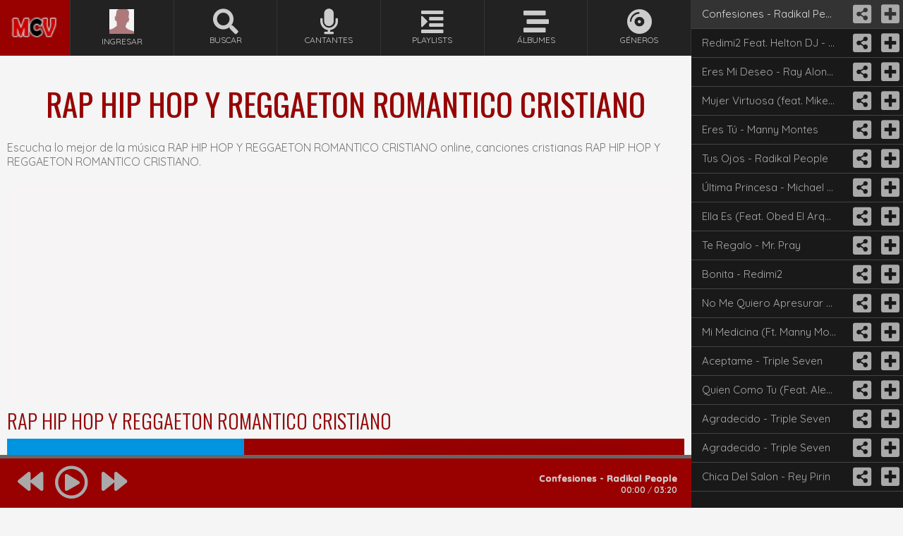

--- FILE ---
content_type: text/html; charset=UTF-8
request_url: https://musicacristianavip.net/playlist/15960/rap-hip-hop-y-reggaeton-romantico/
body_size: 6746
content:
<!DOCTYPE html>
<html lang="es">

<head>
    <meta charset="utf-8">
    <base href="//musicacristianavip.net" />
        <title>RAP HIP HOP Y REGGAETON ROMANTICO CRISTIANO :: MUSICA CRISTIANA VIP</title><meta name="title" content="RAP HIP HOP Y REGGAETON ROMANTICO CRISTIANO :: MUSICA CRISTIANA VIP"/><meta name="description" content="Una Seleccion de las mejores canciones en ritmo RAP, HIP HOP, y REGGAETON ROMANTICO."/><meta name="revisit-after" content="7 day" />
<meta name="robots" content="index, follow, noodp"/>
<meta name="googlebot" content="NOODP"/>
<meta name="author" content="Musica Cristiana VIP"/>
<meta name="copyright" content="MUSICA CRISTIANA VIP © 2005 - 2023"/>

<meta name="HandheldFriendly" content="True">
<meta name="MobileOptimized" content="320">
<meta name="viewport" content="width=device-width, initial-scale=1, maximum-scale=2, user-scalable=yes">

	
	<script defer src="https://static.addtoany.com/menu/page.js"></script>
	<script async src="https://pagead2.googlesyndication.com/pagead/js/adsbygoogle.js?client=ca-pub-8588358108481952" crossorigin="anonymous"></script>
    <!-- Open Graph -->
    <meta property="fb:app_id" content="180607208621129" />
    <meta property="og:site_name" content="MusicaCristianaVIP" />
        <meta property="og:type" content="music.playlist" />
    <meta property="og:url"
        content="//musicacristianavip.net/playlist/15960/rap-hip-hop-y-reggaeton-romantico/" />
    <meta property="og:image"
        content="//musicacristianavip.net/img/playlist/default.jpg" />
        <!-- Open Graph -->

    <link rel="shortcut icon" href="/img/favicon.ico" type="image/x-icon"/>
<link rel="icon" href="/img/favicon.ico" type="image/x-icon"/>
<script type="text/javascript"> if (top.location != self.location)top.location = self.location;</script>

<link rel="stylesheet" href="/css/stylo.css?ver=52"/>
<link rel="stylesheet" href="/css/jplayer.mcv.css?ver=14"/>

<!-- font awesome -->
<link rel="stylesheet" href="https://cdnjs.cloudflare.com/ajax/libs/font-awesome/5.1.0/css/all.css" />
<!-- fancybox -->
<link rel="stylesheet" href="https://cdnjs.cloudflare.com/ajax/libs/fancybox/2.1.5/jquery.fancybox.min.css" />
<!-- google fonts -->
<link href="https://fonts.googleapis.com/css?family=Oswald:300,400|Quicksand:400,700" rel="stylesheet">

<!-- #################################################################################################### -->
<!-- #################################################################################################### -->
<script src="https://cdnjs.cloudflare.com/ajax/libs/jquery/1.7.2/jquery.min.js"></script>
<!-- jPlayer -->
<script type="text/javascript" src="/js/jquery.jplayer.min.js?ver=9" defer="defer"></script>
<script type="text/javascript" src="/js/jplayer.playlist.min.js?ver=9" defer="defer"></script>
<!-- fancybox -->
<script src="https://cdnjs.cloudflare.com/ajax/libs/fancybox/2.1.5/jquery.fancybox.min.js" defer="defer"></script>
<!-- mcv -->
<script type="text/javascript" src="/js/funciones.min.js?ver=21" defer="defer"></script>
</head>

<body>

    <script>
  (function(i,s,o,g,r,a,m){i['GoogleAnalyticsObject']=r;i[r]=i[r]||function(){
  (i[r].q=i[r].q||[]).push(arguments)},i[r].l=1*new Date();a=s.createElement(o),
  m=s.getElementsByTagName(o)[0];a.async=1;a.src=g;m.parentNode.insertBefore(a,m)
  })(window,document,'script','https://www.google-analytics.com/analytics.js','ga');

  ga('create', 'G-3XKV5XY18R', 'auto');
  ga('send', 'pageview');

</script>    <div id="fb-root"></div>
<script>(function(d, s, id) {
  var js, fjs = d.getElementsByTagName(s)[0];
  if (d.getElementById(id)) return;
  js = d.createElement(s); js.id = id;
  js.src = "//connect.facebook.net/es_LA/sdk.js#xfbml=1&version=v2.8&appId=180607208621129";
  fjs.parentNode.insertBefore(js, fjs);
}(document, 'script', 'facebook-jssdk'));</script>
    <div id="menuLeft">
        <nav id="nav">
	<ul>
		<li id="logo">
			<a href="//musicacristianavip.net" title="MUSICA CRISTIANA VIP | Escuchar Musica Cristiana En Linea">
				<img src="/img/transp.gif" alt="MUSICA CRISTIANA VIP | Escuchar Musica Cristiana En Linea" title="MUSICA CRISTIANA VIP | Escuchar Musica Cristiana En Linea">
			</a>
		</li>
					<li>
				<a href="javascript:;" onclick="Login();return false;">
					<img class="iconmenu" src="https://musicacristianavip.net/thumbs300/img/usuarios/default.jpg">
					<div>Ingresar</div>
				</a>
			</li>
					<li class="buscarHover">
			<a href="//musicacristianavip.net/buscar/alabanzas+cristianas/" title="Buscar Alabanzas Cristianas"
				onClick="return false;">
				<i class="fas fa-search fa-3x"></i>
				<div>Buscar</div>
			</a>
		</li>
		<li>
			<a href="//musicacristianavip.net/cantantes/" title="Cantantes Cristianos">
				<i class="fas fa-microphone fa-3x"></i>
				<div>Cantantes</div>
			</a>
		</li>
		<li>
			<a href="//musicacristianavip.net/playlists/" title="Playlists Cristianos">
				<i class="fas fa-indent fa-3x"></i>
				<div>Playlists</div>
			</a>
		</li>
		<li>
			<a href="//musicacristianavip.net/albums/" title="Albums Cristianos">
				<i class="fas fa-stream fa-3x"></i>
				<div>Álbumes</div>
			</a>
		</li>
		<li>
			<a href="//musicacristianavip.net/genero/" title="Generos Cristianos">
				<i class="fas fa-compact-disc fa-3x"></i>
				<div>Géneros</div>
			</a>
		</li>
	</ul>
</nav>    </div>

    <div class="cajaSearches no_cerrar_cuadro_busqueda">
        <div class="cajaSearch no_cerrar_cuadro_busqueda">	
	<form class="no_cerrar_cuadro_busqueda" action="#" onsubmit="return buscarin('//musicacristianavip.net')" >
		<input class="searchFoco" id="inputSearch" type="text" name="inputSearch" autocomplete="off" onfocus="if(this.value=='A quien escuchar hoy?') this.value='';" onblur="if(this.value=='') this.value='A quien escuchar hoy?';" value="A quien escuchar hoy?" >
		<input class="searchBtn" type="submit" title="Buscar" value="">
	</form>
	<div id="cajaResult">
		<div class="cajaResultOb no_cerrar_cuadro_busqueda"></div>
	</div>
</div>
<p>&nbsp;</p>
<p>&nbsp;</p>
<p>&nbsp;</p>
<p>&nbsp;</p>
<p>&nbsp;</p>    </div>


    <div id="fondoartista">

        <div id="centro">
            <div id="googleplay"></div>
            <div class="centro">

                <div class="izq_123">
                    <div class="title">
                                                <h1>RAP HIP HOP Y REGGAETON ROMANTICO CRISTIANO</h1>
                        <p>Escucha lo mejor de la música RAP HIP HOP Y REGGAETON ROMANTICO CRISTIANO online,
                            canciones cristianas RAP HIP HOP Y REGGAETON ROMANTICO CRISTIANO.</p>
                                            </div>
                </div>

                <div class="izq_123">
                    <div class="ads_1">
			<!-- adaptable_musicacristianavip.net_1 -->
		<ins class="adsbygoogle"
			style="display:block"
			data-ad-client="ca-pub-8588358108481952"
			data-ad-slot="9579243498"
			data-ad-format="auto"
			data-full-width-responsive="true"></ins>
		<script>
			(adsbygoogle = window.adsbygoogle || []).push({});
		</script>
	</div>                </div>

                <div class="izq_123">
                    <div class="title">
                        <h2>
                            Rap Hip Hop y Reggaeton Romantico Cristiano                        </h2>
                    </div>
                </div>

                                <div class="izq_123">
                    <div class="art_dat">
                        <div class="art_dat_1">
                            <img src="https://musicacristianavip.net/thumbs300/img/playlist/default.jpg">                        </div>
                        <div class="art_dat_3">
                            <div id="ringtones">
                                                            </div>
                        </div>
                        <div class="art_dat_2">
                            <div><span>PLAYLIST: </span>Rap Hip Hop y Reggaeton Romantico Cristiano</div><div><span>CREADO POR: </span><a href=//musicacristianavip.net/usuario/13072/musicacristianavip/>musicacristianavip</a></div><div><span>FECHA DE CREACIÓN : </span>18 Jan 2017</div><div><span>CANCIONES: </span>17</div><div><span>DESCRIPCIÓN: </span>Una Seleccion de las mejores canciones en ritmo RAP, HIP HOP, y REGGAETON ROMANTICO.</div><div><span>COMPARTE ESTE PLAYLIST</span></div><div class="addthis_inline_share_toolbox_gtbr" tw:hashtags="musicacristianavip"></div>							<!-- AddToAny BEGIN -->
							<div class="a2a_kit a2a_kit_size_32 a2a_default_style">
							<a class="a2a_dd" href="https://www.addtoany.com/share"></a>
							<a class="a2a_button_whatsapp"></a>
							<a class="a2a_button_facebook_messenger"></a>
							<a class="a2a_button_facebook"></a>
							<a class="a2a_button_email"></a>
							</div>
							<script>
							var a2a_config = a2a_config || {};
							a2a_config.onclick = 1;
							a2a_config.locale = "es";
							</script>
							<!-- AddToAny END -->
                        </div>
                    </div>
                </div>
                
                <div class="izq_123">
                    <div class="ads_2">
			<!-- adaptable_musicacristianavip.net_2 -->
		<ins class="adsbygoogle"
			style="display:block"
			data-ad-client="ca-pub-8588358108481952"
			data-ad-slot="2055976696"
			data-ad-format="auto"
			data-full-width-responsive="true"></ins>
		<script>
			(adsbygoogle = window.adsbygoogle || []).push({});
		</script>
	</div>                </div>

                                <div class="izq_123">
                    <div class="title">
                        <h5>¿Comenta que te parece esta lista de canciones?</h5>
                    </div>
                    <div class="fb-comments" data-href="//musicacristianavip.net/playlist/15960/rap-hip-hop-y-reggaeton-romantico/" data-width="100%" data-numposts="3"></div>                </div>
                
                                <div class="izq_123">
                    <div class="title">
                        <h3>Escucha mas listas de música</h3>
                        <p>Estos son los demás playlists creados por musicacristianavip</p>
                    </div>
                    <div id='playlists'><div class='playlists'><a href='//musicacristianavip.net/playlist/14101/reggaeton-romantico/'><img src="https://musicacristianavip.net/thumbs300/img/playlist/51236243721321.jpg" alt="Reggaeton Romantico Cristiano" class="post-carga"></a><div class='titulo_album'><a href='//musicacristianavip.net/playlist/14101/reggaeton-romantico/'>Reggaeton Romantico Cristiano</a></div><div class='titulo_artista'>12 Apr 2016</div><div class='titulo_total_canciones'>16 Canciones</div></div><div class='playlists'><a href='//musicacristianavip.net/playlist/15282/para-los-hijos-e-hijas/'><img src="https://musicacristianavip.net/thumbs300/img/playlist/6576576575765.jpg" alt="Musica Cristiana Para Los Hijos e Hijas" class="post-carga"></a><div class='titulo_album'><a href='//musicacristianavip.net/playlist/15282/para-los-hijos-e-hijas/'>Musica Cristiana Para Los Hijos e Hijas</a></div><div class='titulo_artista'>14 Oct 2016</div><div class='titulo_total_canciones'>3 Canciones</div></div><div class='playlists'><a href='//musicacristianavip.net/playlist/15283/canciones-para-15-anos/'><img src="https://musicacristianavip.net/thumbs300/img/playlist/54654653653333344.jpg" alt="Canciones Cristianas Para Fiestas de 15 Años" class="post-carga"></a><div class='titulo_album'><a href='//musicacristianavip.net/playlist/15283/canciones-para-15-anos/'>Canciones Cristianas Para Fiestas de 15 Años</a></div><div class='titulo_artista'>14 Oct 2016</div><div class='titulo_total_canciones'>3 Canciones</div></div><div class='playlists'><a href='//musicacristianavip.net/playlist/15364/las-mejores-canciones-de-feliz-cumpleanos/'><img src="https://musicacristianavip.net/thumbs300/img/playlist/65762523234567777.jpg" alt="Las Mejores Canciones Cristianas De Feliz Cumpleaños" class="post-carga"></a><div class='titulo_album'><a href='//musicacristianavip.net/playlist/15364/las-mejores-canciones-de-feliz-cumpleanos/'>Las Mejores Canciones Cristianas De Feliz Cumpleaños</a></div><div class='titulo_artista'>23 Oct 2016</div><div class='titulo_total_canciones'>15 Canciones</div></div><div class='playlists'><a href='//musicacristianavip.net/playlist/15846/musica-para-ano-nuevo/'><img src="https://musicacristianavip.net/thumbs300/img/playlist/67476476476466.jpg" alt="Música Cristiana Para Recibir el Año Nuevo" class="post-carga"></a><div class='titulo_album'><a href='//musicacristianavip.net/playlist/15846/musica-para-ano-nuevo/'>Música Cristiana Para Recibir el Año Nuevo</a></div><div class='titulo_artista'>28 Dec 2016</div><div class='titulo_total_canciones'>6 Canciones</div></div><div class='playlists'><a href='//musicacristianavip.net/playlist/15960/rap-hip-hop-y-reggaeton-romantico/'><img src="https://musicacristianavip.net/thumbs300/img/playlist/default.jpg" alt="Rap Hip Hop y Reggaeton Romantico Cristiano" class="post-carga"></a><div class='titulo_album'><a href='//musicacristianavip.net/playlist/15960/rap-hip-hop-y-reggaeton-romantico/'>Rap Hip Hop y Reggaeton Romantico Cristiano</a></div><div class='titulo_artista'>18 Jan 2017</div><div class='titulo_total_canciones'>17 Canciones</div></div><div class='playlists'><a href='//musicacristianavip.net/playlist/16117/lo-mejor-del-trap-cristiano/'><img src="https://musicacristianavip.net/thumbs300/img/playlist/524315222.jpg" alt="Lo Mejor del TRAP Cristiano" class="post-carga"></a><div class='titulo_album'><a href='//musicacristianavip.net/playlist/16117/lo-mejor-del-trap-cristiano/'>Lo Mejor del TRAP Cristiano</a></div><div class='titulo_artista'>06 Feb 2017</div><div class='titulo_total_canciones'>18 Canciones</div></div><div class='playlists'><a href='//musicacristianavip.net/playlist/16188/canciones-para-novios/'><img src="https://musicacristianavip.net/thumbs300/img/playlist/3234141342431.jpg" alt="Canciones Cristianas Para Novios" class="post-carga"></a><div class='titulo_album'><a href='//musicacristianavip.net/playlist/16188/canciones-para-novios/'>Canciones Cristianas Para Novios</a></div><div class='titulo_artista'>18 Feb 2017</div><div class='titulo_total_canciones'>19 Canciones</div></div><div class='playlists'><a href='//musicacristianavip.net/playlist/16189/musica-para-matrimonios/'><img src="https://musicacristianavip.net/thumbs300/img/playlist/265376251321.jpg" alt="Música Cristiana Para Matrimonios" class="post-carga"></a><div class='titulo_album'><a href='//musicacristianavip.net/playlist/16189/musica-para-matrimonios/'>Música Cristiana Para Matrimonios</a></div><div class='titulo_artista'>18 Feb 2017</div><div class='titulo_total_canciones'>23 Canciones</div></div><div class='playlists'><a href='//musicacristianavip.net/playlist/16190/musica-para-bodas/'><img src="https://musicacristianavip.net/thumbs300/img/playlist/564674776576576.jpg" alt="Música Cristiana Para Bodas" class="post-carga"></a><div class='titulo_album'><a href='//musicacristianavip.net/playlist/16190/musica-para-bodas/'>Música Cristiana Para Bodas</a></div><div class='titulo_artista'>18 Feb 2017</div><div class='titulo_total_canciones'>18 Canciones</div></div><div class='playlists'><a href='//musicacristianavip.net/playlist/16191/canciones-para-las-madres/'><img src="https://musicacristianavip.net/thumbs300/img/playlist/default.jpg" alt="Canciones Cristianas Para Las Madres" class="post-carga"></a><div class='titulo_album'><a href='//musicacristianavip.net/playlist/16191/canciones-para-las-madres/'>Canciones Cristianas Para Las Madres</a></div><div class='titulo_artista'>18 Feb 2017</div><div class='titulo_total_canciones'>13 Canciones</div></div><div class='playlists'><a href='//musicacristianavip.net/playlist/16193/canciones-para-enamorados/'><img src="https://musicacristianavip.net/thumbs300/img/playlist/default.jpg" alt="Canciones Cristianas Para Enamorados" class="post-carga"></a><div class='titulo_album'><a href='//musicacristianavip.net/playlist/16193/canciones-para-enamorados/'>Canciones Cristianas Para Enamorados</a></div><div class='titulo_artista'>18 Feb 2017</div><div class='titulo_total_canciones'>10 Canciones</div></div><div class='playlists'><a href='//musicacristianavip.net/playlist/16236/las-mejores-canciones-para-navidad/'><img src="https://musicacristianavip.net/thumbs300/img/playlist/263567253633.jpg" alt="Las Mejores Canciones Cristianas Para Navidad" class="post-carga"></a><div class='titulo_album'><a href='//musicacristianavip.net/playlist/16236/las-mejores-canciones-para-navidad/'>Las Mejores Canciones Cristianas Para Navidad</a></div><div class='titulo_artista'>05 Mar 2017</div><div class='titulo_total_canciones'>10 Canciones</div></div><div class='playlists'><a href='//musicacristianavip.net/playlist/16330/musica-cristiana-romantica/'><img src="https://musicacristianavip.net/thumbs300/img/playlist/default.jpg" alt="Musica Cristiana Romantica" class="post-carga"></a><div class='titulo_album'><a href='//musicacristianavip.net/playlist/16330/musica-cristiana-romantica/'>Musica Cristiana Romantica</a></div><div class='titulo_artista'>05 Apr 2017</div><div class='titulo_total_canciones'>7 Canciones</div></div><div class='playlists'><a href='//musicacristianavip.net/playlist/16331/la-mejor-musica-alabanzas-cristianas/'><img src="https://musicacristianavip.net/thumbs300/img/playlist/5214222222.jpg" alt="La Mejor Música Alabanzas Cristianas" class="post-carga"></a><div class='titulo_album'><a href='//musicacristianavip.net/playlist/16331/la-mejor-musica-alabanzas-cristianas/'>La Mejor Música Alabanzas Cristianas</a></div><div class='titulo_artista'>05 Apr 2017</div><div class='titulo_total_canciones'>7 Canciones</div></div><div class='playlists'><a href='//musicacristianavip.net/playlist/16345/musica-cristiana-para-semana-santa/'><img src="https://musicacristianavip.net/thumbs300/img/playlist/21321322222.jpg" alt="Música Cristiana para Semana Santa" class="post-carga"></a><div class='titulo_album'><a href='//musicacristianavip.net/playlist/16345/musica-cristiana-para-semana-santa/'>Música Cristiana para Semana Santa</a></div><div class='titulo_artista'>13 Apr 2017</div><div class='titulo_total_canciones'>11 Canciones</div></div><div class='playlists'><a href='//musicacristianavip.net/playlist/16468/canciones-cristianas-para-el-dia-de-la-madre/'><img src="https://musicacristianavip.net/thumbs300/img/playlist/325454664664.jpg" alt="Canciones Cristianas Para el Día de la Madre" class="post-carga"></a><div class='titulo_album'><a href='//musicacristianavip.net/playlist/16468/canciones-cristianas-para-el-dia-de-la-madre/'>Canciones Cristianas Para el Día de la Madre</a></div><div class='titulo_artista'>16 May 2017</div><div class='titulo_total_canciones'>12 Canciones</div></div><div class='playlists'><a href='//musicacristianavip.net/playlist/18723/musica-cristiana-de-adoracion/'><img src="https://musicacristianavip.net/thumbs300/img/playlist/default.jpg" alt="Musica Cristiana de Adoracion" class="post-carga"></a><div class='titulo_album'><a href='//musicacristianavip.net/playlist/18723/musica-cristiana-de-adoracion/'>Musica Cristiana de Adoracion</a></div><div class='titulo_artista'>19 May 2018</div><div class='titulo_total_canciones'>2 Canciones</div></div><div class='playlists'><a href='//musicacristianavip.net/playlist/18725/musica-cristiana-para-orar/'><img src="https://musicacristianavip.net/thumbs300/img/playlist/default.jpg" alt="Música Cristiana para Orar" class="post-carga"></a><div class='titulo_album'><a href='//musicacristianavip.net/playlist/18725/musica-cristiana-para-orar/'>Música Cristiana para Orar</a></div><div class='titulo_artista'>19 May 2018</div><div class='titulo_total_canciones'>8 Canciones</div></div><div class='playlists'><a href='//musicacristianavip.net/playlist/19179/canciones-cristiana-para-dedicar-al-pastor/'><img src="https://musicacristianavip.net/thumbs300/img/playlist/default.jpg" alt="Canciones Cristiana para Dedicar al Pastor" class="post-carga"></a><div class='titulo_album'><a href='//musicacristianavip.net/playlist/19179/canciones-cristiana-para-dedicar-al-pastor/'>Canciones Cristiana para Dedicar al Pastor</a></div><div class='titulo_artista'>02 Jul 2018</div><div class='titulo_total_canciones'>6 Canciones</div></div><div class='playlists'><a href='//musicacristianavip.net/playlist/19182/la-mejor-musica-cristiana-2018/'><img src="https://musicacristianavip.net/thumbs300/img/playlist/default.jpg" alt="La mejor música cristiana 2018" class="post-carga"></a><div class='titulo_album'><a href='//musicacristianavip.net/playlist/19182/la-mejor-musica-cristiana-2018/'>La mejor música cristiana 2018</a></div><div class='titulo_artista'>03 Jul 2018</div><div class='titulo_total_canciones'>12 Canciones</div></div><div class='playlists'><a href='//musicacristianavip.net/playlist/19790/alabanzas-cristianas-de-adoracion/'><img src="https://musicacristianavip.net/thumbs300/img/playlist/6548769864524321341.jpg" alt="Alabanzas Cristianas de Adoración" class="post-carga"></a><div class='titulo_album'><a href='//musicacristianavip.net/playlist/19790/alabanzas-cristianas-de-adoracion/'>Alabanzas Cristianas de Adoración</a></div><div class='titulo_artista'>23 Oct 2018</div><div class='titulo_total_canciones'>14 Canciones</div></div><div class='playlists'><a href='//musicacristianavip.net/playlist/19948/las-mejores-6-canciones-de-musica-cristiana-de-alabanza-y-adoracion/'><img src="https://musicacristianavip.net/thumbs300/img/playlist/default.jpg" alt="Las mejores 6 canciones de música cristiana de alabanza y adoración" class="post-carga"></a><div class='titulo_album'><a href='//musicacristianavip.net/playlist/19948/las-mejores-6-canciones-de-musica-cristiana-de-alabanza-y-adoracion/'>Las mejores 6 canciones de música cristiana de alabanza y adoración</a></div><div class='titulo_artista'>14 Dec 2018</div><div class='titulo_total_canciones'>4 Canciones</div></div><div class='playlists'><a href='//musicacristianavip.net/playlist/20094/musica-cristiana-para-el-dia-del-padre/'><img src="https://musicacristianavip.net/thumbs300/img/playlist/default.jpg" alt="Música Cristiana Para el día del Padre" class="post-carga"></a><div class='titulo_album'><a href='//musicacristianavip.net/playlist/20094/musica-cristiana-para-el-dia-del-padre/'>Música Cristiana Para el día del Padre</a></div><div class='titulo_artista'>19 Mar 2019</div><div class='titulo_total_canciones'>20 Canciones</div></div><div class='playlists'><a href='//musicacristianavip.net/playlist/20102/musica-mariachi-y-rancheras-cristianas/'><img src="https://musicacristianavip.net/thumbs300/img/playlist/default.jpg" alt="Música Mariachi y Rancheras Cristianas" class="post-carga"></a><div class='titulo_album'><a href='//musicacristianavip.net/playlist/20102/musica-mariachi-y-rancheras-cristianas/'>Música Mariachi y Rancheras Cristianas</a></div><div class='titulo_artista'>29 Mar 2019</div><div class='titulo_total_canciones'>5 Canciones</div></div><div class='playlists'><a href='//musicacristianavip.net/playlist/20933/alabanzas-cristianas-2023/'><img src="https://musicacristianavip.net/thumbs300/img/playlist/default.jpg" alt="ALABANZAS CRISTIANAS 2023" class="post-carga"></a><div class='titulo_album'><a href='//musicacristianavip.net/playlist/20933/alabanzas-cristianas-2023/'>ALABANZAS CRISTIANAS 2023</a></div><div class='titulo_artista'>23 May 2023</div><div class='titulo_total_canciones'>8 Canciones</div></div></div>                </div>
                
                <div class="izq_123">
                    <div class="ads_3">
			<!-- adaptable_musicacristianavip.net_3 -->
		<ins class="adsbygoogle"
			style="display:block"
			data-ad-client="ca-pub-8588358108481952"
			data-ad-slot="3532709891"
			data-ad-format="auto"
			data-full-width-responsive="true"></ins>
		<script>
			(adsbygoogle = window.adsbygoogle || []).push({});
		</script>
	</div>                </div>

                <div class="izq_123">
                                                        </div>
            </div>
        </div>
    </div>

        <div class="caja-repro-musica">
        <div class="repro-caja">
            <script type="text/javascript">
            //<![CDATA[
            $(document).ready(function() {
                var playlist = new jPlayerPlaylist({
                    jPlayer: "#jquery_jplayer",
                    cssSelectorAncestor: "#jp_container"
                }, [{"id":"1","title":"Confesiones - Radikal People","mp3":"https://arch.musicacristianavip.net/123456789/789456123/www.spotify.com/Radikal_People/bd62291321f832bbb8495d924345ff4b","enlace":"//musicacristianavip.net/radikal-people/confesiones/","idcan":"9970"},{"id":"1","title":"Redimi2 Feat. Helton DJ - Serenata De Amor - Redimi2","mp3":"https://arch.musicacristianavip.net/123456789/789456123/www.spotify.com/Redimi2/95d468bc6a18698ff9c915267378ac32","enlace":"//musicacristianavip.net/redimi2/redimi2-feat-helton-dj-serenata-de-amor/","idcan":"6886"},{"id":"1","title":"Eres Mi Deseo - Ray Alonso","mp3":"https://arch.musicacristianavip.net/123456789/789456123/www.spotify.com/Ray_Alonso/d2b3f364a90c31ecaf9ccb72b4769652","enlace":"//musicacristianavip.net/ray-alonso/eres-mi-deseo/","idcan":"3289"},{"id":"1","title":"Mujer Virtuosa (feat. Mikey A  Michael Pratts) - Manny Montes","mp3":"https://arch.musicacristianavip.net/123456789/789456123/www.spotify.com/Manny_Montes/e5e71edcc2fd91a0778c4510f98ac334","enlace":"//musicacristianavip.net/manny-montes/mujer-virtuosa-feat-mikey-a-y-michael-pratts-/","idcan":"31233"},{"id":"1","title":"Eres Tú - Manny Montes","mp3":"https://arch.musicacristianavip.net/123456789/789456123/www.spotify.com/Manny_Montes/0c64cdffc5bd658008c94e5b431671d0","enlace":"//musicacristianavip.net/manny-montes/eres-tu/","idcan":"31232"},{"id":"1","title":"Tus Ojos - Radikal People","mp3":"https://arch.musicacristianavip.net/123456789/789456123/www.spotify.com/Radikal_People/8097f1d4e4fa4d80feda1c0e99cbd64b","enlace":"//musicacristianavip.net/radikal-people/tus-ojos--/","idcan":"30630"},{"id":"1","title":"Última Princesa - Michael Pratts","mp3":"https://arch.musicacristianavip.net/123456789/789456123/www.spotify.com/Michael_Pratts/e19a103eab1cddba79870ec3c97572e6","enlace":"//musicacristianavip.net/michael-pratts/ultima-princesa/","idcan":"27743"},{"id":"1","title":"Ella Es (Feat. Obed El Arquitecto) - Bengel Franco","mp3":"https://arch.musicacristianavip.net/123456789/789456123/www.spotify.com/Bengel_Franco/797b0d3319d01bc7b8fc554faa4cbd80","enlace":"//musicacristianavip.net/bengel-franco/ella-es-feat-obed-el-arquitecto/","idcan":"27674"},{"id":"1","title":"Te Regalo - Mr. Pray","mp3":"https://arch.musicacristianavip.net/123456789/789456123/www.spotify.com/Mr_Pray/04a64b423140ec4c0419145070ffcafe","enlace":"//musicacristianavip.net/mr-pray/te-regalo/","idcan":"27426"},{"id":"1","title":"Bonita - Redimi2","mp3":"https://arch.musicacristianavip.net/123456789/789456123/www.spotify.com/Redimi2/3d4f56817f620dc2b83d78e6f4043554","enlace":"//musicacristianavip.net/redimi2/bonita/","idcan":"23757"},{"id":"1","title":"No Me Quiero Apresurar - Travy Joe","mp3":"https://arch.musicacristianavip.net/123456789/789456123/www.spotify.com/Travy_Joe/cd4c9a74a6c068ec84f0366f6028b845","enlace":"//musicacristianavip.net/travy-joe/no-me-quiero-apresurar/","idcan":"22513"},{"id":"1","title":"Mi Medicina (Ft. Manny Montes) - Zetty","mp3":"https://arch.musicacristianavip.net/123456789/789456123/www.spotify.com/Zetty/a8bf5da087178255ce92553c3f360d90","enlace":"//musicacristianavip.net/zetty/mi-medicina-ft-manny-montes/","idcan":"22256"},{"id":"1","title":"Aceptame - Triple Seven","mp3":"https://arch.musicacristianavip.net/123456789/789456123/www.spotify.com/Triple_Seven/0ff9e9660995506e16f2cd288f93a00f","enlace":"//musicacristianavip.net/triple-seven/aceptame/","idcan":"20963"},{"id":"1","title":"Quien Como Tu (Feat. Alex Zurdo) - Triple Seven","mp3":"https://arch.musicacristianavip.net/123456789/789456123/www.spotify.com/Triple_Seven/65f413b0191125f55f3d7af3f1a02241","enlace":"//musicacristianavip.net/triple-seven/quien-como-tu-feat-alex-zurdo-/","idcan":"20929"},{"id":"1","title":"Agradecido - Triple Seven","mp3":"https://arch.musicacristianavip.net/123456789/789456123/www.spotify.com/Triple_Seven/d21eeb1202b573155c82498dfbaef165","enlace":"//musicacristianavip.net/triple-seven/agradecido/","idcan":"1584"},{"id":"1","title":"Agradecido - Triple Seven","mp3":"https://arch.musicacristianavip.net/123456789/789456123/www.spotify.com/Triple_Seven/d21eeb1202b573155c82498dfbaef165","enlace":"//musicacristianavip.net/triple-seven/agradecido/","idcan":"1584"},{"id":"1","title":"Chica Del Salon - Rey Pirin","mp3":"https://arch.musicacristianavip.net/123456789/789456123/www.spotify.com/Rey_Pirin/190eec3a364fd601b2b2f8865aaf982e","enlace":"//musicacristianavip.net/rey-pirin/chica-del-salon/","idcan":"15628"},], {
                    swfPath: "js",
                    supplied: "mp3",
                    wmode: "opaque"
                });
            });
            //]]>
            </script>
            		<div id="jquery_jplayer" class="jp-jplayer"></div>
        <div id="jp_container" class="jp-audio">
            <div class="jp-type-playlist">
				<div class="jp-playlist">
					<ul style="display: block;">
						<li></li>
					</ul>
				</div>
                <div class="jp-no-solution">
                    <span>Actualización Requerida</span>Para poder reproducir las canciones necesitas actualizar tu <a href="http://get.adobe.com/flashplayer/" target="_blank">Flash plugin</a>.
                </div>
                <div class="jp-gui jp-interface">
                    <div class="jp-title">
                    	<li><a href="javascript:;" class="jp-title" tabindex="1"></a></li>
                    </div>
                    <div class="jp-time-holder">
                        <div class="jp-current-time"></div> / <div class="jp-duration"></div>
                    </div>
                    <ul class="jp-controls">						
						<li><a href="javascript:;" class="jp-previous" tabindex="1"><i class="fa fa-backward fa-3x"></i></a></li>
						<li><a href="javascript:;" class="jp-play" tabindex="1"><i class="far fa-play-circle fa-4x"></i></a></li>
						<li><a href="javascript:;" class="jp-pause" tabindex="1"><i class="far fa-pause-circle fa-4x"></i></a></li>
						<li><a href="javascript:;" class="jp-next" tabindex="1"><i class="fa fa-forward fa-3x"></i></a></li>
						<li><a href="javascript:;" class="jp-stop" tabindex="1">stop</a></li>
						<li><a href="javascript:;" class="jp-mute" tabindex="1" title="mute">mute</a></li>
						<li><a href="javascript:;" class="jp-unmute" tabindex="1" title="unmute">unmute</a></li>
						<li><a href="javascript:;" class="jp-volume-max" tabindex="1" title="max volume">max volume</a></li>
                    </ul>
                    <div class="jp-progress">
                        <div class="jp-seek-bar">
                            <div class="jp-play-bar"></div>
                        </div>
                    </div>
                    <div class="jp-volume-bar">
                        <div class="jp-volume-bar-value"></div>
                    </div>
                    <div class="jp-ver-playlist">
                        <a href="javascript:;" class="jp-ver" tabindex="1"><i class="fas fa-indent fa-4x"></i></a>
                    </div>
                </div>
            </div>
        </div>        </div>
    </div>
    

    <div style="display:none;"><div id="contacto">
	ESTAMOS TRABAJANDO EN ESTE SECTOR<br>
	Por el momento Puede Enviarnos un email a:<br><br>
	<a href="/cdn-cgi/l/email-protection" class="__cf_email__" data-cfemail="e38a8d858ca38e96908a808280918a90978a828d82958a93cd8d8697">[email&#160;protected]</a>
</div>
<div id="trabajando">
	AUN ESTAMOS TRABAJANDO EN ESTE SECTOR<br><br>
	Sentimos los Inconvenientes
</div>
<div id="recomienda">
	Recomiendanos a todo tus amig@s y herman@s...<br><br>
	<div class="fb-like" data-href="//musicacristianavip.net" data-width="100" data-layout="standard" data-action="like" data-size="large" data-show-faces="true" data-share="true"></div>
</div>

<script data-cfasync="false" src="/cdn-cgi/scripts/5c5dd728/cloudflare-static/email-decode.min.js"></script><script type="text/javascript" src="//s7.addthis.com/js/300/addthis_widget.js#pubid=ra-4febc2f42b7df39a"></script>
<div id="footer_oculto">
	<img border="0" src="//whos.amung.us/swidget/2005mcv2013e.gif" height="1" width="1"/>
</div>

</div>

</body>

</html>

--- FILE ---
content_type: text/html; charset=utf-8
request_url: https://www.google.com/recaptcha/api2/aframe
body_size: 247
content:
<!DOCTYPE HTML><html><head><meta http-equiv="content-type" content="text/html; charset=UTF-8"></head><body><script nonce="qsr__yd-onOtXlOJCfX6sQ">/** Anti-fraud and anti-abuse applications only. See google.com/recaptcha */ try{var clients={'sodar':'https://pagead2.googlesyndication.com/pagead/sodar?'};window.addEventListener("message",function(a){try{if(a.source===window.parent){var b=JSON.parse(a.data);var c=clients[b['id']];if(c){var d=document.createElement('img');d.src=c+b['params']+'&rc='+(localStorage.getItem("rc::a")?sessionStorage.getItem("rc::b"):"");window.document.body.appendChild(d);sessionStorage.setItem("rc::e",parseInt(sessionStorage.getItem("rc::e")||0)+1);localStorage.setItem("rc::h",'1768935671773');}}}catch(b){}});window.parent.postMessage("_grecaptcha_ready", "*");}catch(b){}</script></body></html>

--- FILE ---
content_type: application/javascript
request_url: https://musicacristianavip.net/js/jplayer.playlist.min.js?ver=9
body_size: 2382
content:
!function($,undefined){jPlayerPlaylist=function(cssSelector,playlist,options){var self=this;this.current=0,this.loop=!1,this.shuffled=!1,this.removing=!1,this.cssSelector=$.extend({},this._cssSelector,cssSelector),this.options=$.extend(!0,{},this._options,options),this.playlist=[],this.original=[],this._initPlaylist(playlist),this.cssSelector.title=this.cssSelector.cssSelectorAncestor+" .jp-title",this.cssSelector.playlist=this.cssSelector.cssSelectorAncestor+" .jp-playlist",this.cssSelector.next=this.cssSelector.cssSelectorAncestor+" .jp-next",this.cssSelector.previous=this.cssSelector.cssSelectorAncestor+" .jp-previous",this.cssSelector.shuffle=this.cssSelector.cssSelectorAncestor+" .jp-shuffle",this.cssSelector.shuffleOff=this.cssSelector.cssSelectorAncestor+" .jp-shuffle-off",this.options.cssSelectorAncestor=this.cssSelector.cssSelectorAncestor,this.options.repeat=function(event){self.loop=event.jPlayer.options.loop},$(this.cssSelector.jPlayer).bind($.jPlayer.event.ready,(function(event){self._init()})),$(this.cssSelector.jPlayer).bind($.jPlayer.event.ended,(function(event){self.next()})),$(this.cssSelector.jPlayer).bind($.jPlayer.event.play,(function(event){$(this).jPlayer("pauseOthers")})),$(this.cssSelector.jPlayer).bind($.jPlayer.event.resize,(function(event){$(self.cssSelector.title).show()})),$(this.cssSelector.previous).click((function(){return self.previous(),$(this).blur(),!1})),$(this.cssSelector.next).click((function(){return self.next(),$(this).blur(),!1})),$(this.cssSelector.shuffle).click((function(){return self.shuffle(!0),!1})),$(this.cssSelector.shuffleOff).click((function(){return self.shuffle(!1),!1})).hide(),$(this.cssSelector.title).show(),$(this.cssSelector.playlist+" ul").empty(),this._createItemHandlers(),$(this.cssSelector.jPlayer).jPlayer(this.options)},jPlayerPlaylist.prototype={_cssSelector:{jPlayer:"#jquery_jplayer_1",cssSelectorAncestor:"#jp_container_1"},_options:{playlistOptions:{autoPlay:!0,loopOnPrevious:!1,shuffleOnLoop:!0,enableRemoveControls:!1,displayTime:"slow",addTime:"fast",removeTime:"fast",shuffleTime:"slow",itemClass:"jp-playlist-item",freeGroupClass:"jp-free-media",freeItemClass:"jp-playlist-item-free",addItemClass:"jp-playlist-item-add",removeItemClass:"jp-playlist-item-remove",shareItem:"jp-playlist-item-share"}},option:function(option,value){if(void 0===value)return this.options.playlistOptions[option];switch(this.options.playlistOptions[option]=value,option){case"enableRemoveControls":this._updateControls();break;case"itemClass":case"freeGroupClass":case"freeItemClass":case"removeItemClass":this._refresh(!0),this._createItemHandlers()}return this},_init:function(){var self=this;this._refresh((function(){self.options.playlistOptions.autoPlay?self.play(self.current):self.select(self.current)}))},_initPlaylist:function(playlist){this.current=0,this.shuffled=!1,this.removing=!1,this.original=$.extend(!0,[],playlist),this._originalPlaylist()},_originalPlaylist:function(){var self=this;this.playlist=[],$.each(this.original,(function(i,v){self.playlist[i]=self.original[i]}))},_refresh:function(instant){var self=this;if(instant&&!$.isFunction(instant))$(this.cssSelector.playlist+" ul").empty(),$.each(this.playlist,(function(i,v){$(self.cssSelector.playlist+" ul").append(self._createListItem(self.playlist[i]))})),this._updateControls();else{var displayTime=$(this.cssSelector.playlist+" ul").children().length?this.options.playlistOptions.displayTime:0;$(this.cssSelector.playlist+" ul").fadeOut(displayTime,(function(){var $this=$(this);$(this).empty(),$.each(self.playlist,(function(i,v){$this.append(self._createListItem(self.playlist[i]))})),self._updateControls(),$.isFunction(instant)&&instant(),self.playlist.length?$(this).fadeIn(self.options.playlistOptions.displayTime):$(this).show()}))}},_createListItem:function(media){var self=this,listItem="<li><div>";if(listItem+="<a href='javascript:;' class='"+this.options.playlistOptions.removeItemClass+"'>&times;</a><a onclick='idcanadd("+media.idcan+");return false;' href='javascript:;' class='"+this.options.playlistOptions.addItemClass+"' title='Agregar Canción'><i class='fas fa-plus-square fa-2x'></i></a><a onclick='idcanshare("+media.idcan+");return false;' href='javascript:;' class='"+this.options.playlistOptions.shareItem+"' title='Compartir'><i class='fas fa-share-alt-square fa-2x'></i></a>",media.free){var first=!0;listItem+="<span class='"+this.options.playlistOptions.freeGroupClass+"'>(",$.each(media,(function(property,value){$.jPlayer.prototype.format[property]&&(first?first=!1:listItem+=" | ",listItem+="<a class='"+self.options.playlistOptions.freeItemClass+"' href='"+value+"' tabindex='1'>"+property+"</a>")})),listItem+=")</span>"}return listItem+="<a onclick='ringtones("+media.idcan+");return false;' href='"+media.enlace+"' class='"+this.options.playlistOptions.itemClass+"' title='"+media.title+"' tabindex='1'>"+media.title+(media.artist?" <span class='jp-artist'>by "+media.artist+"</span>":"")+"</a>",listItem+="</div></li>"},_createItemHandlers:function(){var self=this;$(this.cssSelector.playlist+" a."+this.options.playlistOptions.itemClass).die("click").live("click",(function(){var index=$(this).parent().parent().index();return self.current!==index?self.play(index):$(self.cssSelector.jPlayer).jPlayer("play"),$(this).blur(),!1})),$(self.cssSelector.playlist+" a."+this.options.playlistOptions.freeItemClass).die("click").live("click",(function(){return $(this).parent().parent().find("."+self.options.playlistOptions.itemClass).click(),$(this).blur(),!1})),$(self.cssSelector.playlist+" a."+this.options.playlistOptions.removeItemClass).die("click").live("click",(function(){alert("lol1");var index=$(this).parent().parent().index();return self.remove(index),$(this).blur(),!1})),$(self.cssSelector.playlist+" a."+this.options.playlistOptions.addItemClass).die("click").live("click",(function(){var index=$(this).parent().parent().index();return!1}))},_updateControls:function(){this.options.playlistOptions.enableRemoveControls?$(this.cssSelector.playlist+" ."+this.options.playlistOptions.removeItemClass).show():$(this.cssSelector.playlist+" ."+this.options.playlistOptions.removeItemClass).hide(),this.shuffled?($(this.cssSelector.shuffleOff).show(),$(this.cssSelector.shuffle).hide()):($(this.cssSelector.shuffleOff).hide(),$(this.cssSelector.shuffle).show())},_highlight:function(index){this.playlist.length&&void 0!==index&&($(this.cssSelector.playlist+" .jp-playlist-current").removeClass("jp-playlist-current"),$(this.cssSelector.playlist+" li:nth-child("+(index+1)+")").addClass("jp-playlist-current").find(".jp-playlist-item").addClass("jp-playlist-current"),$(this.cssSelector.title+" li").html(this.playlist[index].title+(this.playlist[index].artist?" <span class='jp-artist'>by "+this.playlist[index].artist+"</span>":"")))},setPlaylist:function(playlist){this._initPlaylist(playlist),this._init()},add:function(media,playNow){$(this.cssSelector.playlist+" ul").append(this._createListItem(media)).find("li:last-child").hide().fadeIn(this.options.playlistOptions.addTime),this._updateControls(),this.original.push(media),this.playlist.push(media),playNow?this.play(this.playlist.length-1):1===this.original.length&&this.select(0)},remove:function(index){var self=this;return void 0===index?(this._initPlaylist([]),this._refresh((function(){$(self.cssSelector.jPlayer).jPlayer("clearMedia")})),!0):!this.removing&&(0<=(index=index<0?self.original.length+index:index)&&index<this.playlist.length&&(this.removing=!0,$(this.cssSelector.playlist+" li:nth-child("+(index+1)+")").fadeOut(this.options.playlistOptions.removeTime,(function(){if($(this).remove(),self.shuffled){var item=self.playlist[index];$.each(self.original,(function(i,v){if(self.original[i]===item)return self.original.splice(i,1),!1})),self.playlist.splice(index,1)}else self.original.splice(index,1),self.playlist.splice(index,1);self.original.length?index===self.current?(self.current=index<self.original.length?self.current:self.original.length-1,self.select(self.current)):index<self.current&&self.current--:($(self.cssSelector.jPlayer).jPlayer("clearMedia"),self.current=0,self.shuffled=!1,self._updateControls()),self.removing=!1}))),!0)},select:function(index){0<=(index=index<0?this.original.length+index:index)&&index<this.playlist.length?(this.current=index,this._highlight(index),$(this.cssSelector.jPlayer).jPlayer("setMedia",this.playlist[this.current])):this.current=0},play:function(index){0<=(index=index<0?this.original.length+index:index)&&index<this.playlist.length?this.playlist.length&&(this.select(index),$(this.cssSelector.jPlayer).jPlayer("play"),$(this.cssSelector.title).html(this.playlist[this.current].title),$("#canc01").val(this.playlist[this.current].enlace)):void 0===index&&$(this.cssSelector.jPlayer).jPlayer("play")},pause:function(){$(this.cssSelector.jPlayer).jPlayer("pause")},next:function(){var index=this.current+1<this.playlist.length?this.current+1:0;this.loop?0===index&&this.shuffled&&this.options.playlistOptions.shuffleOnLoop&&this.playlist.length>1?this.shuffle(!0,!0):this.play(index):index>0&&this.play(index)},previous:function(){var index=this.current-1>=0?this.current-1:this.playlist.length-1;(this.loop&&this.options.playlistOptions.loopOnPrevious||index<this.playlist.length-1)&&this.play(index)},shuffle:function(shuffled,playNow){var self=this;void 0===shuffled&&(shuffled=!this.shuffled),(shuffled||shuffled!==this.shuffled)&&$(this.cssSelector.playlist+" ul").fadeOut(this.options.playlistOptions.shuffleTime,(function(){self.shuffled=shuffled,shuffled?self.playlist.sort((function(){return.5-Math.random()})):self._originalPlaylist(),self._refresh(!0),playNow||!$(self.cssSelector.jPlayer).data("jPlayer").status.paused?self.play(0):self.select(0),$(this).fadeIn(self.options.playlistOptions.shuffleTime)}))}}}(jQuery);